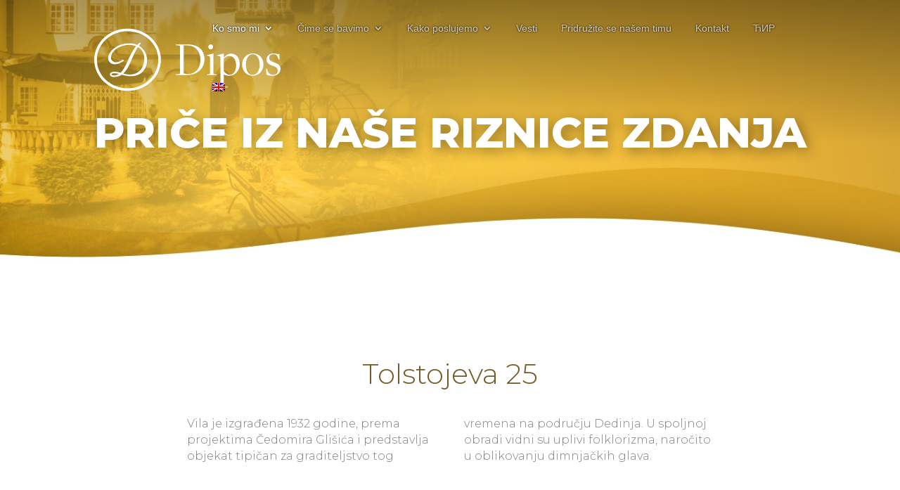

--- FILE ---
content_type: text/css
request_url: https://dipos.rs/wp-content/plugins/divi-overlays/overlay-effects/css/style.css
body_size: 1164
content:
.prevent_mainpage_scroll,
.prevent_content_scroll {
  overflow: hidden;
}

/* Overlay style */
.overlay {
  position: fixed;
  width: 100%;
  height: 100%;
  background: rgba(61, 61, 61, 0.9);
  left: 0;
  top: 0;
  overflow-y: scroll;
  z-index: 16777271;
}

.overlay .et_pb_section {
  background-color: transparent !important;
}

.overlay {
  -webkit-overflow-scrolling: touch;
}

.overlay > .et_pb_section > div {
  width: 100%;
}

/* Overlay closing cross */
.overlay-container .overlay-close {
  width: auto;
  height: auto;
  display: block;
  position: fixed;
  right: 20px;
  top: 20px;
  overflow: hidden;
  border: none;
  outline: none;
  z-index: 99991;
  font-size: 80px;
  line-height: 30px;
  min-height: 15px;
  min-width: 15px;
  color: rgba(255, 255, 255, 0.5);
  background-color: transparent;
  font-family: inherit;
  font-weight: 300;
}

.overlay-container .overlay-close:after {
  content: " ";
  display: block;
  font-size: 70px;
  height: 25px;
  width: 25px;
  z-index: 99;
  position: relative;
  visibility: hidden;
}

.overlay-container .overlay-close span.custom_btn {
  position: absolute;
  top: 45%;
  left: 50%;
  transform: translateX(-50%) translateY(-50%);
}

.overlay-container .overlay-close:hover {
  opacity: 0.8;
}

.overlay-container .overlay-customclose-btn span {
  position: relative;
  top: -2px;
}

/* Effects overlay-hugeinc*/
.overlay-hugeinc {
  opacity: 0;
  visibility: hidden;
  -webkit-transition: opacity 0.5s, visibility 0s 0.5s;
  transition: opacity 0.5s, visibility 0s 0.5s;
}

.overlay-hugeinc.open {
  opacity: 1;
  visibility: visible;
  -webkit-transition: opacity 0.5s;
  transition: opacity 0.5s;
}

.overlay-hugeinc .et_pb_section {
  -webkit-perspective: 1200px;
  perspective: 1200px;
}

.overlay-hugeinc .et_pb_section {
  opacity: 0.4;
  -webkit-transform: translateY(-25%) rotateX(35deg);
  transform: translateY(-25%) rotateX(35deg);
  -webkit-transition: -webkit-transform 0.5s, opacity 0.5s;
  transition: transform 0.5s, opacity 0.5s;
}

.overlay-hugeinc.open .et_pb_section {
  opacity: 1;
  -webkit-transform: rotateX(0deg);
  transform: rotateX(0deg);
}

.overlay-hugeinc.close .et_pb_section {
  -webkit-transform: translateY(25%) rotateX(-35deg);
  transform: translateY(25%) rotateX(-35deg);
}

/* Effects overlay-corner*/
.overlay-corner {
  opacity: 0;
  visibility: hidden;
  -webkit-transform: translateY(50px) translateX(50px);
  transform: translateY(50px) translateX(50px);
  -webkit-transition: opacity 0.5s, -webkit-transform 0.5s, visibility 0s 0.5s;
  transition: opacity 0.5s, transform 0.5s, visibility 0s 0.5s;
}

.overlay-corner.open {
  opacity: 1;
  visibility: visible;
  -webkit-transform: translateY(0%);
  transform: translateY(0%);
  -webkit-transition: opacity 0.5s, -webkit-transform 0.5s;
  transition: opacity 0.5s, transform 0.5s;
}

/* Effects overlay-slidedown*/
.overlay-slidedown {
  visibility: hidden;
  -webkit-transform: translateY(-100%);
  transform: translateY(-100%);
  -webkit-transition: -webkit-transform 0.4s ease-in-out, visibility 0s 0.4s;
  transition: transform 0.4s ease-in-out, visibility 0s 0.4s;
}

.overlay-slidedown.open {
  visibility: visible;
  -webkit-transform: translateY(0%);
  transform: translateY(0%);
  -webkit-transition: -webkit-transform 0.4s ease-in-out;
  transition: transform 0.4s ease-in-out;
}

/* Effects overlay-scale*/
.overlay-scale {
  visibility: hidden;
  opacity: 0;
  -webkit-transform: scale(0.9);
  transform: scale(0.9);
  -webkit-transition: -webkit-transform 0.2s, opacity 0.2s, visibility 0s 0.2s;
  transition: transform 0.2s, opacity 0.2s, visibility 0s 0.2s;
}

.overlay-scale.open {
  visibility: visible;
  opacity: 1;
  -webkit-transform: scale(1);
  transform: scale(1);
  -webkit-transition: -webkit-transform 0.4s, opacity 0.4s;
  transition: transform 0.4s, opacity 0.4s;
}

/* Effects overlay-door */
.overlay-door {
  visibility: hidden;
  width: 0;
  left: 50%;
  -webkit-transform: translateX(-50%);
  transform: translateX(-50%);
  -webkit-transition: width 0.5s 0.3s, visibility 0s 0.8s;
  transition: width 0.5s 0.3s, visibility 0s 0.8s;
  top: 0;
}

.overlay-door.open {
  visibility: visible;
  width: 100%;
  -webkit-transition: width 0.5s;
  transition: width 0.5s;
}

.overlay-door .et_pb_section,
.overlay-door .overlay-close {
  opacity: 0;
  -webkit-transition: opacity 0.3s 0.5s;
  transition: opacity 0.3s 0.5s;
}

.overlay-door.open .et_pb_section,
.overlay-door.open .overlay-close {
  opacity: 1;
  -webkit-transition-delay: 0.5s;
  transition-delay: 0.5s;
}

.overlay-door.close .et_pb_section,
.overlay-door.close .overlay-close {
  -webkit-transition-delay: 0s;
  transition-delay: 0s;
}

/* Effects overlay-contentpush*/
.overlay-contentpush {
  background: rgba(153, 204, 51, 1);
  visibility: hidden;
  -webkit-backface-visibility: hidden;
  backface-visibility: hidden;
  -webkit-transform: translateX(-100%);
  transform: translateX(-100%);
  -webkit-transition: -webkit-transform 0.5s, visibility 0s 0.5s;
  transition: transform 0.5s, visibility 0s 0.5s;
}

.overlay-contentpush.open {
  visibility: visible;
  -webkit-transform: translateX(0%);
  transform: translateX(0%);
  -webkit-transition: -webkit-transform 0.5s;
  transition: transform 0.5s;
}
.container2 {
  overflow-x: hidden;
  -webkit-transition: -webkit-transform 0.5s;
  transition: transform 0.5s;
}

.container2.overlay-contentpush-open {
  -webkit-transform: translateX(50%);
  transform: translateX(50%);
}
.container2::after {
  content: "";
  opacity: 0;
  visibility: hidden;
  position: absolute;
  top: 0;
  left: 0;
  width: 100%;
  height: 100%;
  background: rgba(0, 0, 0, 0.6);
  -webkit-transition: opacity 0.5s, visibility 0s 0.5s;
  transition: opacity 0.5s, visibility 0s 0.5s;
}

.container2.overlay-contentpush-open::after {
  visibility: visible;
  opacity: 1;
  -webkit-transition: opacity 0.5s;
  transition: opacity 0.5s;
}
/* Effects overlay-contentscale*/
.overlay-contentscale {
  visibility: hidden;
  -webkit-transform: translateY(100%);
  transform: translateY(100%);
  -webkit-transition: -webkit-transform 0.5s, visibility 0s 0.5s;
  transition: transform 0.5s, visibility 0s 0.5s;
}

.overlay-contentscale.open {
  visibility: visible;
  -webkit-transform: translateY(0%);
  transform: translateY(0%);
  -webkit-transition: -webkit-transform 0.5s;
  transition: transform 0.5s;
}
.container3 {
  background: #fff;
  -webkit-transition: -webkit-transform 0.5s;
  transition: transform 0.5s;
}

.container3.overlay-contentscale-open {
  -webkit-transform: scale(0.8);
  transform: scale(0.8);
}
/* Effects overlay-cornershape*/
.overlay-cornershape {
  background: transparent;
  visibility: hidden;
  -webkit-transition: visibility 0s 0.5s;
  transition: visibility 0s 0.5s;
}

.overlay-cornershape.open {
  visibility: visible;
  -webkit-transition: none;
  transition: none;
}

.overlay-cornershape svg {
  position: absolute;
  top: 0;
  left: 0;
}

.overlay-cornershape .overlay-path {
  fill: rgba(153, 204, 51, 0.9);
}

.overlay-cornershape .et_pb_section,
.overlay-cornershape .overlay-close {
  opacity: 0;
  -webkit-transition: opacity 0.4s 0.4s;
  transition: opacity 0.4s 0.4s;
}

.overlay-cornershape.open .et_pb_section,
.overlay-cornershape.open .overlay-close {
  opacity: 1;
  -webkit-transition-delay: 0.4s;
  transition-delay: 0.4s;
}

.overlay-cornershape.close .et_pb_section,
.overlay-cornershape.close .overlay-close {
  -webkit-transition-delay: 0s;
  transition-delay: 0s;
}

/* Effects overlay-boxes*/
.overlay-boxes {
  background: transparent;
  visibility: hidden;
  -webkit-transition: visibility 0s 0.8s;
  transition: visibility 0s 0.8s;
}

.overlay-boxes.open {
  visibility: visible;
  -webkit-transition: none;
  transition: none;
}

.overlay-boxes svg {
  position: absolute;
  top: 0;
  left: 0;
}

.overlay-boxes svg path {
  fill: rgb(153, 204, 51);
  display: none;
}

.overlay-boxes .et_pb_section,
.overlay-boxes .overlay-close {
  opacity: 0;
  -webkit-transition: opacity 0.5s 0.8s;
  transition: opacity 0.5s 0.8s;
}

.overlay-boxes.open .et_pb_section,
.overlay-boxes.open .overlay-close {
  opacity: 1;
  -webkit-transition-delay: 0.8s;
  transition-delay: 0.8s;
}

.overlay-boxes.close .et_pb_section,
.overlay-boxes.close .overlay-close {
  -webkit-transition-delay: 0s;
  transition-delay: 0s;
}

/* Effects overlay-simplegenie */
.overlay-simplegenie {
  visibility: hidden;
  -webkit-transform: translateY(60%) scale(0);
  transform: translateY(60%) scale(0);
  -webkit-transition: -webkit-transform 0.4s, visibility 0s 0.4s;
  transition: transform 0.4s, visibility 0s 0.4s;
}

.overlay-simplegenie.open {
  visibility: visible;
  -webkit-transform: translateY(0%) scale(1);
  transform: translateY(0%) scale(1);
  -webkit-transition: -webkit-transform 0.4s;
  transition: transform 0.4s;
}

/* Effects overlay-genie*/
.overlay-genie {
  background: transparent;
  visibility: hidden;
  opacity: 0;
  -webkit-transition: opacity 0.3s 0.2s, visibility 0s 0.6s;
  transition: opacity 0.3s 0.2s, visibility 0s 0.6s;
}

.overlay-genie.open {
  visibility: visible;
  opacity: 1;
  -webkit-transition: opacity 0.3s;
  transition: opacity 0.3s;
}

.overlay-genie svg {
  position: absolute;
  top: 0;
  left: 0;
}

.overlay-genie .overlay-path {
  fill: rgba(153, 204, 51, 0.9);
}

.overlay-genie .et_pb_section {
  opacity: 0;
  -webkit-transition: opacity 0.3s 0.3s, -webkit-transform 0.3s 0.3s;
  transition: opacity 0.3s 0.3s, transform 0.3s 0.3s;
}

.overlay-genie .overlay-close {
  opacity: 0;
  -webkit-transition: opacity 0.3s;
  transition: opacity 0.3s;
}

.overlay-genie.open .et_pb_section,
.overlay-genie.open .overlay-close {
  opacity: 1;
  -webkit-transition-delay: 0.3s;
  transition-delay: 0.3s;
}

.overlay-genie.close .et_pb_section,
.overlay-genie.close .overlay-close {
  -webkit-transition-delay: 0s;
  transition-delay: 0s;
}
.overlay-genie .et_post_meta_wrapper .entry-title,
.overlay-boxes .et_post_meta_wrapper .entry-title {
  opacity: 0.9;
}
.overlay-genie .entry-content,
.overlay-boxes .entry-content {
  opacity: 0.9;
}

#sidebar-overlay {
  position: absolute;
  top: -15px;
  z-index: -15;
}

.divi-overlay a,
.divi-overlay {
  cursor: pointer;
}

@media only screen and (min-device-width: 375px) and (max-device-width: 1024px) {
  .prevent_mainpage_scroll_mobile {
    position: fixed;
  }
}

@media screen and (max-height: 30.5em) {
  .overlay nav {
    height: 70%;
    font-size: 34px;
  }
  .overlay ul li {
    min-height: 34px;
  }
}


--- FILE ---
content_type: image/svg+xml
request_url: https://dipos.rs/wp-content/uploads/2018/11/ico-arrow-left-yellow.svg
body_size: -305
content:
<svg xmlns="http://www.w3.org/2000/svg" width="34" height="58" style="shape-rendering:geometricPrecision;text-rendering:geometricPrecision;image-rendering:optimizeQuality;fill-rule:evenodd;clip-rule:evenodd" viewBox="0 0 3400 5800" class="ico-arrow-left-yellow"><defs><style>.ico-arrow-left-yellow-fil0{fill:#d6b05e}</style></defs><path class="ico-arrow-left-yellow-fil0" d="M3313 5239L974 2900 3313 561l-444-443L87 2900l2782 2782z"/></svg>

--- FILE ---
content_type: image/svg+xml
request_url: https://dipos.rs/wp-content/uploads/2018/11/ico-arrow-right-yellow.svg
body_size: -306
content:
<svg xmlns="http://www.w3.org/2000/svg" width="34" height="58" style="shape-rendering:geometricPrecision;text-rendering:geometricPrecision;image-rendering:optimizeQuality;fill-rule:evenodd;clip-rule:evenodd" viewBox="0 0 3400 5800" class="ico-arrow-right-yellow"><defs><style>.ico-arrow-right-yellow-fil0{fill:#d6b05e}</style></defs><path class="ico-arrow-right-yellow-fil0" d="M87 5239l2339-2339L87 561l444-443 2782 2782L531 5682z"/></svg>

--- FILE ---
content_type: image/svg+xml
request_url: https://dipos.rs/wp-content/uploads/2018/11/ico-arrow-right-yellow.svg
body_size: -306
content:
<svg xmlns="http://www.w3.org/2000/svg" width="34" height="58" style="shape-rendering:geometricPrecision;text-rendering:geometricPrecision;image-rendering:optimizeQuality;fill-rule:evenodd;clip-rule:evenodd" viewBox="0 0 3400 5800" class="ico-arrow-right-yellow"><defs><style>.ico-arrow-right-yellow-fil0{fill:#d6b05e}</style></defs><path class="ico-arrow-right-yellow-fil0" d="M87 5239l2339-2339L87 561l444-443 2782 2782L531 5682z"/></svg>

--- FILE ---
content_type: image/svg+xml
request_url: https://dipos.rs/wp-content/uploads/2018/11/logo-footer.svg
body_size: 1525
content:
<svg xmlns="http://www.w3.org/2000/svg" width="290" height="100" style="shape-rendering:geometricPrecision;text-rendering:geometricPrecision;image-rendering:optimizeQuality;fill-rule:evenodd;clip-rule:evenodd" viewBox="0 0 29000 10000" class="logo-footer"><defs><style>.logo-footer-fil0{fill:#fff;fill-rule:nonzero}</style></defs><path class="logo-footer-fil0" d="M13058 7227c215-23 296-61 296-113V2882c0-53-29-68-348-98l-260-23-23-113 1767-23c1715-22 2665 930 2665 2282 0 1391-1002 2463-2814 2463h-1625l22-113 320-30zm-9176-30c-104 67-215 120-332 159-141 47-299 71-470 71-137 0-234-17-287-50-49-30-72-62-72-99 0-48 34-90 106-128 77-41 198-62 360-62 116 0 239 12 366 36 104 20 215 45 329 73zm3351-3857c124 125 231 265 316 417 86 152 152 319 196 497 45 178 67 368 67 565 0 342-49 667-146 967-96 299-242 563-432 783-190 221-430 398-714 526-283 128-616 193-989 193-181 0-358-18-528-53-150-31-301-67-451-106 157-139 300-301 428-483 140-199 272-419 393-652 120-232 236-479 346-733 110-255 223-512 337-771s237-517 366-767c123-239 260-471 410-688 149 85 283 188 401 305zm917 1024c-58-218-143-424-253-614s-248-366-408-524c-151-149-323-279-515-389 86-113 178-222 275-324l23-25-147-156-26 21c-136 110-266 229-384 354-177-77-368-138-569-181-211-45-437-67-674-67-325 0-636 34-924 103-287 68-554 162-795 278-240 116-459 252-650 404-191 153-355 316-487 485s-235 342-306 515c-72 175-108 344-108 503 0 141 27 271 80 388 54 116 127 217 218 302 91 84 198 149 318 195 239 91 517 83 773 24 127-30 251-69 368-119 116-48 232-104 343-167 111-62 218-128 318-194l32-21-127-167-24-36-29 31c-4 4-18 14-43 31-28 20-68 46-120 77-50 30-111 64-179 99s-142 68-220 97c-78 30-161 55-247 75-191 45-395 41-559-29-92-39-174-93-242-159-67-67-122-146-161-234-38-88-58-182-58-280 0-155 34-312 99-468 67-156 162-309 283-454 122-145 271-282 443-407 173-126 366-237 573-330 209-94 437-168 677-221 241-54 494-81 754-81 213 0 415 19 601 56 168 34 327 81 474 140-178 210-341 436-485 673-152 250-295 509-426 771s-256 525-370 783c-114 256-233 506-353 742-118 234-244 453-374 651-124 190-262 356-412 493-156-41-310-78-461-110-158-34-319-51-479-51-117 0-221 11-309 34-88 22-163 53-221 92-60 40-105 87-135 141s-45 111-45 171c0 51 13 101 38 148 26 47 64 89 115 125 50 34 114 62 192 81 76 19 167 29 271 29 251 0 480-32 680-96 195-61 377-148 542-258 211 57 435 110 664 157 236 49 489 74 752 74 296 0 567-34 805-100 237-67 452-160 637-277 186-117 349-257 482-416 133-158 245-332 331-516 86-185 150-381 191-584 40-203 60-409 60-613 0-231-29-458-87-675zM5219 184C2366 184 45 2345 45 5000s2321 4816 5174 4816 5175-2161 5175-4816S8072 184 5219 184zm4768 4816c0 2438-2139 4421-4768 4421-2628 0-4767-1983-4767-4421S2591 579 5219 579c2629 0 4768 1983 4768 4421zm16786 2302l-67-914h126l156 438c185 333 467 522 786 522 438 0 743-272 743-658 0-415-327-612-824-770-445-166-906-371-906-960 0-536 453-944 1077-944 259 0 467 45 668 128l237-75 45 906h-127l-304-634c-126-99-312-197-542-197-408 0-638 227-638 567 0 408 319 536 779 703 498 181 973 385 973 1019 0 545-461 1043-1232 1043-364 0-676-60-950-174zm-3786-1541c0-975 728-1745 1678-1745s1640 725 1640 1692c0 998-712 1768-1663 1768-957 0-1655-748-1655-1715zm2724 61c0-575-118-1089-408-1383-171-174-378-295-668-295-638 0-1054 695-1054 1504 0 604 134 1126 423 1420 156 174 371 280 661 280 616 0 1046-695 1046-1526zm-6338 3324c186-23 267-23 267-106V4915c0-401-52-476-267-514l-237-38 7-75 1009-257-7 634 22 16c290-340 661-627 1136-627 757 0 1329 657 1329 1594 0 1103-802 1828-1641 1828-326 0-623-90-831-189h-15v1768c0 53 37 68 304 91l320 8 22 113h-1641l23-113 200-8zm2687-3317c0-801-408-1413-1039-1413-379 0-661 204-876 446v1881c201 310 534 582 928 582 616 0 987-635 987-1496zm-4310-2811c0-174 112-393 372-393 259 0 363 212 363 386 0 173-119 385-363 385-260 0-372-219-372-378zm13 4232c185-23 259-31 259-114V4922c0-400-52-476-274-521l-230-38 15-75 1002-257v3120c0 61 37 76 304 99l186 7 22 113h-1514l22-113 208-7zm-1239-2169c0-1292-691-2304-2153-2304h-430v4337l579 121c1328-38 2004-1021 2004-2154z"/></svg>

--- FILE ---
content_type: image/svg+xml
request_url: https://dipos.rs/wp-content/uploads/2018/11/ico-arrow-left-yellow.svg
body_size: -305
content:
<svg xmlns="http://www.w3.org/2000/svg" width="34" height="58" style="shape-rendering:geometricPrecision;text-rendering:geometricPrecision;image-rendering:optimizeQuality;fill-rule:evenodd;clip-rule:evenodd" viewBox="0 0 3400 5800" class="ico-arrow-left-yellow"><defs><style>.ico-arrow-left-yellow-fil0{fill:#d6b05e}</style></defs><path class="ico-arrow-left-yellow-fil0" d="M3313 5239L974 2900 3313 561l-444-443L87 2900l2782 2782z"/></svg>

--- FILE ---
content_type: image/svg+xml
request_url: https://dipos.rs/wp-content/uploads/2018/11/ico-arrow-right-yellow.svg
body_size: -306
content:
<svg xmlns="http://www.w3.org/2000/svg" width="34" height="58" style="shape-rendering:geometricPrecision;text-rendering:geometricPrecision;image-rendering:optimizeQuality;fill-rule:evenodd;clip-rule:evenodd" viewBox="0 0 3400 5800" class="ico-arrow-right-yellow"><defs><style>.ico-arrow-right-yellow-fil0{fill:#d6b05e}</style></defs><path class="ico-arrow-right-yellow-fil0" d="M87 5239l2339-2339L87 561l444-443 2782 2782L531 5682z"/></svg>

--- FILE ---
content_type: image/svg+xml
request_url: https://dipos.rs/wp-content/uploads/2018/11/ico-arrow-left-yellow.svg
body_size: -305
content:
<svg xmlns="http://www.w3.org/2000/svg" width="34" height="58" style="shape-rendering:geometricPrecision;text-rendering:geometricPrecision;image-rendering:optimizeQuality;fill-rule:evenodd;clip-rule:evenodd" viewBox="0 0 3400 5800" class="ico-arrow-left-yellow"><defs><style>.ico-arrow-left-yellow-fil0{fill:#d6b05e}</style></defs><path class="ico-arrow-left-yellow-fil0" d="M3313 5239L974 2900 3313 561l-444-443L87 2900l2782 2782z"/></svg>

--- FILE ---
content_type: image/svg+xml
request_url: https://dipos.rs/wp-content/uploads/2018/11/ico-arrow-right-yellow.svg
body_size: -306
content:
<svg xmlns="http://www.w3.org/2000/svg" width="34" height="58" style="shape-rendering:geometricPrecision;text-rendering:geometricPrecision;image-rendering:optimizeQuality;fill-rule:evenodd;clip-rule:evenodd" viewBox="0 0 3400 5800" class="ico-arrow-right-yellow"><defs><style>.ico-arrow-right-yellow-fil0{fill:#d6b05e}</style></defs><path class="ico-arrow-right-yellow-fil0" d="M87 5239l2339-2339L87 561l444-443 2782 2782L531 5682z"/></svg>

--- FILE ---
content_type: image/svg+xml
request_url: https://dipos.rs/wp-content/uploads/2018/11/ico-arrow-left-yellow.svg
body_size: -305
content:
<svg xmlns="http://www.w3.org/2000/svg" width="34" height="58" style="shape-rendering:geometricPrecision;text-rendering:geometricPrecision;image-rendering:optimizeQuality;fill-rule:evenodd;clip-rule:evenodd" viewBox="0 0 3400 5800" class="ico-arrow-left-yellow"><defs><style>.ico-arrow-left-yellow-fil0{fill:#d6b05e}</style></defs><path class="ico-arrow-left-yellow-fil0" d="M3313 5239L974 2900 3313 561l-444-443L87 2900l2782 2782z"/></svg>

--- FILE ---
content_type: application/x-javascript
request_url: https://dipos.rs/wp-content/plugins/divi-visual-footer/js/dvf-js.js
body_size: -141
content:
jQuery(function($) {
  // Display the Visual Footer before the Divi footer
  $("#divi-visual-footer").insertBefore("footer");

  // Display the scroll-to-top button after the footer (to avoid calculation bug when "footer reveal" option selected)
  $(".et_pb_scroll_top").insertAfter("footer");

  // Remove the Visual Footer on blank pages
  if ($("body").hasClass("page-template-page-template-blank")) {
    $("#divi-visual-footer").remove();
  } else {
    // DIVI FOOTER + VISUAL FOOTER => wrap the twice, check if footer reveal script is loaded to use footerReveal function
    if ($("#main-footer").is(":visible")) {
      $("#divi-visual-footer,#main-footer").wrapAll(
        '<div id="default-plus-visual-footer"></div>'
      );
      if (!!$.prototype.footerReveal) {
        $("#default-plus-visual-footer").footerReveal();
      }
    }

    // VISUAL FOOTER ONLY => Check if footer reveal script is loaded to use footerReveal function
    if ($("#main-footer").is(":hidden")) {
      if (!!$.prototype.footerReveal) {
        $("#divi-visual-footer").footerReveal();
      }
    }
  }
});


--- FILE ---
content_type: application/x-javascript
request_url: https://dipos.rs/wp-content/plugins/divi-overlays/overlay-effects/js/custom.js
body_size: 5687
content:
jQuery(function($) {
  if ($("div.overlay-container").length) {
    // Find all iframes inside the overlays
    var $doviframes = $("#sidebar-overlay .overlay iframe");

    setTimeout(function() {
      $doviframes.each(function() {
        var iframeHeight = this.height;

        if (iframeHeight == "") {
          iframeHeight = $(this).height();
        }

        iframeWidth = this.width;

        if (iframeWidth == "") {
          iframeWidth = $(this).width();
        }

        iframeHeight = parseInt(iframeHeight);
        iframeWidth = parseInt(iframeWidth);

        var ratio = iframeHeight / iframeWidth;

        $(this)
          .attr("data-ratio", ratio)
          // Remove the hardcoded width & height attributes
          .removeAttr("width")
          .removeAttr("height");

        // Get the parent container's width
        var width = $(this)
          .parent()
          .width();

        $(this)
          .width(width)
          .height(width * ratio);
      });
    }, 200);

    // Resize the iframes when the window is resized
    $(window).resize(function() {
      $doviframes.each(function() {
        // Get the parent container's width
        var width = $(this)
          .parent()
          .width();
        $(this)
          .width(width)
          .height(width * $(this).data("ratio"));
      });
    });

    // Divi Cascade Fix
    if (
      $("#et-builder-module-design-cached-inline-styles").length &&
      !$("#cloned-et-builder-module-design-cached-inline-styles").length
    ) {
      // Divi Cached Inline Styles
      var divicachedcss = $("#et-builder-module-design-cached-inline-styles");
      var divicachedcsscontent = divicachedcss.html();

      // Remove #page-container from Divi Cached Inline Styles tag and cloning it to prevent issues
      divicachedcsscontent = divicachedcsscontent.replace(
        /\#page-container/g,
        " "
      );

      $(divicachedcss).after(
        '<style id="cloned-et-builder-module-design-cached-inline-styles">' +
          divicachedcsscontent +
          "</style>"
      );
    }

    $(document).keyup(function(e) {
      if (e.keyCode == 27) {
        closeActiveOverlay();
      }
    });

    $(window).load(function() {
      if (window.location.hash) {
        var hashWithParams = window.location.hash.substring(1).split("?");
        hash = hashWithParams[0];
        // params = hashWithParams[1];
        window.location.hash = hash;

        cookieName = "divioverlay-" + hash;
        doEraseCookie(cookieName);

        showOverlay(hash);
      }
    });

    var overlay_container = $("div.overlay-container");
    var container = $("div#page-container");

    // Remove any duplicated overlay
    $(overlay_container).each(function() {
      $('[id="' + this.id + '"]:gt(0)').remove();
    });

    $('body [id^="overlay_"]').on("click touch tap", function(e) {
      var overlayArr = $(this)
          .attr("id")
          .split("_"),
        overlay_id = overlayArr[overlayArr.length - 1],
        cookieName = "divioverlay-" + overlay_id;

      doEraseCookie(cookieName);

      showOverlay(overlay_id);

      e.preventDefault();
    });

    $('body [rel^="unique_overlay_"]').on("click touch tap", function(e) {
      var overlayArr = $(this)
          .attr("rel")
          .split("_"),
        overlay_id = overlayArr[overlayArr.length - 1],
        cookieName = "divioverlay-" + overlay_id;

      doEraseCookie(cookieName);

      showOverlay(overlay_id);

      e.preventDefault();
    });

    $('body [class*="divioverlay-"], body [class*="overlay-"]').on(
      "click touch tap",
      function() {
        var overlayArr = $(this)
          .attr("class")
          .split(" ");

        $(overlayArr).each(function(index, value) {
          idx_overlay = value.indexOf("overlay");

          if (idx_overlay !== -1) {
            var idx_overlayArr = value.split("-");

            if (idx_overlayArr.length > 1) {
              idx_overlayArr.shift();
              var overlay_id = idx_overlayArr.join("-");
              var cookieName = "divioverlay-" + overlay_id;

              doEraseCookie(cookieName);

              showOverlay(overlay_id);
            }
          }
        });
      }
    );

    if (typeof overlays_with_css_trigger !== "undefined") {
      if ($(overlays_with_css_trigger).length > 0) {
        $.each(overlays_with_css_trigger, function(overlay_id, selector) {
          $(selector).on("click touch tap", function() {
            var cookieName = "divioverlay-" + overlay_id;

            doEraseCookie(cookieName);

            showOverlay(overlay_id);
          });
        });
      }
    }

    if (typeof overlays_with_automatic_trigger !== "undefined") {
      if ($(overlays_with_automatic_trigger).length > 0) {
        $.each(overlays_with_automatic_trigger, function(
          overlay_id,
          at_settings
        ) {
          var at_settings_parsed = jQuery.parseJSON(at_settings);
          var at_type_value = at_settings_parsed.at_type;
          var at_onceperload = at_settings_parsed.at_onceperload;

          if (at_onceperload == 1) {
            showOverlayOnce(overlay_id);
          }

          if (at_type_value == "overlay-timed") {
            var time_delayed = at_settings_parsed.at_value * 1000;

            setTimeout(function() {
              cookieName = "divioverlay-" + overlay_id;
              doEraseCookie(cookieName);
              showOverlay(overlay_id);
            }, time_delayed);
          }

          if (at_type_value == "overlay-scroll") {
            var overlayScroll = at_settings_parsed.at_value,
              refScroll;

            if (overlayScroll.indexOf("%") || overlayScroll.indexOf("px")) {
              if (overlayScroll.indexOf("%")) {
                overlayScroll = overlayScroll.replace(/%/g, "");
                refScroll = "%";
              }

              if (overlayScroll.indexOf("px")) {
                overlayScroll = overlayScroll.replace(/px/g, "");
                refScroll = "px";
              }

              overlayScroll = overlayScroll.split(":");
              var overlayScrollFrom = overlayScroll[0];
              var overlayScrollTo = overlayScroll[1];

              $(window).scroll(function(e) {
                var s = getScrollTop(),
                  d = $(document).height(),
                  c = $(window).height();

                if (refScroll == "%") {
                  wScroll = (s / (d - c)) * 100;
                } else if (refScroll == "px") {
                  wScroll = s;
                } else {
                  return;
                }

                if (overlayScrollFrom > 0 && overlayScrollTo > 0) {
                  if (
                    overlayScrollFrom <= wScroll &&
                    overlayScrollTo >= wScroll
                  ) {
                    if (!isActiveOverlay(overlay_id)) {
                      cookieName = "divioverlay-" + overlay_id;
                      doEraseCookie(cookieName);
                      showOverlay(overlay_id);
                    }
                  } else if (isActiveOverlay(overlay_id)) {
                    closeActiveOverlay(overlay_id);
                  }
                }

                if (overlayScrollFrom > 0 && overlayScrollTo == "") {
                  if (overlayScrollFrom <= wScroll) {
                    if (!isActiveOverlay(overlay_id)) {
                      cookieName = "divioverlay-" + overlay_id;
                      doEraseCookie(cookieName);
                      showOverlay(overlay_id);
                    }
                  } else if (isActiveOverlay(overlay_id)) {
                    closeActiveOverlay(overlay_id);
                  }
                }

                if (overlayScrollFrom == "" && overlayScrollTo > 0) {
                  if (overlayScrollTo >= wScroll) {
                    if (!isActiveOverlay(overlay_id)) {
                      cookieName = "divioverlay-" + overlay_id;
                      doEraseCookie(cookieName);
                      showOverlay(overlay_id);
                    }
                  } else if (isActiveOverlay(overlay_id)) {
                    closeActiveOverlay(overlay_id);
                  }
                }
              });
            }
          }

          if (at_type_value == "overlay-exit") {
            $.exitIntent("enable", { sensitivity: 100 });

            $(document).bind("exitintent", function() {
              if (!isActiveOverlay(overlay_id)) {
                cookieName = "divioverlay-" + overlay_id;
                doEraseCookie(cookieName);
                showOverlay(overlay_id);
              }
            });
          }
        });
      }
    }

    $(".nav a, .mobile_nav a").each(function(index, value) {
      href = $(value).attr("href");

      if (href !== undefined) {
        idx_overlay = href.indexOf("overlay");

        if (idx_overlay !== -1) {
          var idx_overlayArr = href.split("-");

          if (idx_overlayArr.length > 1) {
            idx_overlayArr.shift();
            var overlay_id = idx_overlayArr.join("-");

            $(this).attr("data-overlayid", overlay_id);

            $(this).on("click touch tap", function() {
              overlay_id = $(this).data("overlayid");

              cookieName = "divioverlay-" + overlay_id;
              doEraseCookie(cookieName);
              
              showOverlay(overlay_id);
            });
          }
        }
      }
    });

    (transEndEventNames = {
      WebkitTransition: "webkitTransitionEnd",
      MozTransition: "transitionend",
      OTransition: "oTransitionEnd",
      msTransition: "MSTransitionEnd",
      transition: "transitionend"
    }),
      (transEndEventName =
        transEndEventNames[Modernizr.prefixed("transition")]),
      (support = { transitions: Modernizr.csstransitions });

    function shuffle(array) {
      var currentIndex = array.length,
        temporaryValue,
        randomIndex;

      // While there remain elements to shuffle...
      while (0 !== currentIndex) {
        // Pick a remaining element...
        randomIndex = Math.floor(Math.random() * currentIndex);
        currentIndex -= 1;
        // And swap it with the current element.
        temporaryValue = array[currentIndex];
        array[currentIndex] = array[randomIndex];
        array[randomIndex] = temporaryValue;
      }
      return array;
    }

    function toggleOverlay(overlay_id) {
      var overlay_selector = "#overlay-" + overlay_id;
      var overlay_cache_selector = "#overlay-" + overlay_id;
      var overlay_container = "#divi-overlay-container-" + overlay_id;
      var overlay = $("body").find(overlay_cache_selector);
      var oid = overlay.attr("id");
      var prevent_mainpage_scroll = overlay.data("preventscroll");
      var displayonceperload = overlay.data("displayonceperload");
      var overlay_active_selector = "div.overlay-container div.overlay-body";
      var preventOpen = overlay.attr("data-preventopen");

      var cookieName = "divioverlay-" + overlay_id,
        cookieDays = overlay.data("cookie");

      if (doReadCookie(cookieName)) {
        return;
      }

      if ($(overlay_cache_selector).hasClass("overlay-cornershape")) {
        var s = Snap(
          document.querySelector(overlay_cache_selector).querySelector("svg")
        );
        var original_s = Snap(
          document.querySelector(overlay_selector).querySelector("svg")
        );

        var path = s.select("path");
        var original_path = original_s.select("path");

        var pathConfig = {
          from: original_path.attr("d"),
          to: document
            .querySelector(overlay_cache_selector)
            .getAttribute("data-path-to")
        };
      }

      if ($(overlay_cache_selector).hasClass("overlay-boxes")) {
        (paths = [].slice.call(
          document
            .querySelector(overlay_cache_selector)
            .querySelectorAll("svg > path")
        )),
          (pathsTotal = paths.length);
      }

      if ($(overlay_cache_selector).hasClass("overlay-genie")) {
        var s1 = Snap(
            document.querySelector(overlay_cache_selector).querySelector("svg")
          ),
          path1 = s1.select("path"),
          steps = document
            .querySelector(overlay_cache_selector)
            .getAttribute("data-steps")
            .split(";"),
          stepsTotal = steps.length;
      }

      if ($(overlay_cache_selector).hasClass("overlay-boxes")) {
        var cnt = 0;

        shuffle(paths);
      }

      if ($(overlay).hasClass("open")) {
        if (cookieDays > 0) {
          doCreateCookie(cookieName, "true", cookieDays);
        }

        $(overlay).removeClass("open");
        $(overlay).addClass("close");

        if (
          $(overlay_cache_selector).hasClass("overlay-hugeinc") ||
          $(overlay_cache_selector).hasClass("overlay-corner") ||
          $(overlay_cache_selector).hasClass("overlay-scale")
        ) {
          $(overlay_cache_selector).css("opacity", 0);
        }

        if ($(overlay_cache_selector).hasClass("overlay-contentpush")) {
          $(container).removeClass("overlay-contentpush-open");

          setTimeout(function() {
            $(container).removeClass("container2");
            $("html,body").removeAttr("style");
          }, 1000);
        }

        if ($(overlay_cache_selector).hasClass("overlay-contentscale")) {
          $(container).removeClass("overlay-contentscale-open");

          setTimeout(function() {
            $(container).removeClass("container3");
          }, 1000);
        }

        if ($(overlay_cache_selector).hasClass("overlay-cornershape")) {
          var onEndTransitionFn = function(ev) {
            $(overlay).removeClass("close");
          };
          path.animate(
            { path: pathConfig.from },
            400,
            mina.linear,
            onEndTransitionFn
          );
        } else if ($(overlay_cache_selector).hasClass("overlay-boxes")) {
          paths.forEach(function(p, i) {
            setTimeout(function() {
              ++cnt;
              p.style.display = "none";
              if (cnt === pathsTotal) {
                $(overlay).removeClass("close");
              }
            }, i * 30);
          });
        } else if ($(overlay_cache_selector).hasClass("overlay-genie")) {
          var pos = stepsTotal - 1;
          var onEndTransitionFn = function(ev) {
              $(overlay).removeClass("close");
            },
            nextStep = function(pos) {
              pos--;
              if (pos < 0) return;
              path1.animate({ path: steps[pos] }, 60, mina.linear, function() {
                if (pos === 0) {
                  onEndTransitionFn();
                }
                nextStep(pos);
              });
            };

          nextStep(pos);
        } else {
          overlay = document.querySelector(overlay_cache_selector);

          var onEndTransitionFn = function(ev) {
            if (support.transitions) {
              if (ev.propertyName !== "visibility") return;
              this.removeEventListener(transEndEventName, onEndTransitionFn);
            }

            $(overlay).removeClass("close");
          };

          if (support.transitions) {
            overlay.addEventListener(transEndEventName, onEndTransitionFn);
          } else {
            onEndTransitionFn();
          }
        }

        if (prevent_mainpage_scroll) {
          $("html,body").removeClass("prevent_mainpage_scroll");
          $("body").removeClass("prevent_mainpage_scroll_mobile");
          $("#page-container").removeClass("prevent_content_scroll");
          $("html, body").scrollTop($(overlay).attr("data-scrolltop"));
          $(overlay).attr("data-scrolltop", "");
        }

        setTimeout(function() {
          $(overlay_cache_selector).removeAttr("style");
          $(overlay_cache_selector + " path").removeAttr("style");

          if (!isActiveOverlay()) {
            $("#page-container .container").css("z-index", "1");
            $("#sidebar-overlay").css("z-index", "-15");
          }

          if (displayonceperload) {
            $(overlay_container).remove();
          } else {
            togglePlayableTags("#overlay-" + overlay_id);
          }
        }, 500);
      } else if (!$(overlay).hasClass("close") && !preventOpen) {
        if (displayonceperload) {
          overlay.attr("data-preventopen", 1);
        }

        overlay.attr("data-scrolltop", getScrollTop());

        $("#page-container .container").css("z-index", "0");
        $("#sidebar-overlay").css("z-index", "16777271");

        setTimeout(function() {
          $(overlay).addClass("open");

          if (overlay.attr("data-bgcolor") != "") {
            $(overlay_cache_selector).css({
              "background-color": overlay.attr("data-bgcolor")
            });
          }

          if (overlay.attr("data-fontcolor") != "") {
            $(overlay_cache_selector).css(
              "color",
              overlay.attr("data-fontcolor")
            );
          }

          if ($(overlay_cache_selector).hasClass("overlay-contentpush")) {
            $("html,body").css("overflow-x", "hidden");

            $(overlay_cache_selector).css("opacity", 1);

            container.attr("class", "container2");

            $(container).addClass("overlay-contentpush-open");
          }

          if ($(overlay_cache_selector).hasClass("overlay-contentscale")) {
            container.attr("class", "container3");

            $(container).addClass("overlay-contentscale-open");
          }

          if ($(overlay_cache_selector).hasClass("overlay-cornershape")) {
            $(overlay_cache_selector).css({
              background: "transparent none repeat scroll 0 0"
            });

            path.animate({ path: pathConfig.to }, 400, mina.linear);
            $(overlay_cache_selector + " .overlay-path").css({
              fill: overlay.attr("data-bgcolor")
            });
          }

          if ($(overlay_cache_selector).hasClass("overlay-boxes")) {
            $(overlay_cache_selector).css({
              background: "transparent none repeat scroll 0 0"
            });
            paths.forEach(function(p, i) {
              setTimeout(function() {
                p.style.display = "block";
                p.style.fill = overlay.attr("data-bgcolor");
              }, i * 30);
            });
          }

          if ($(overlay_cache_selector).hasClass("overlay-genie")) {
            $(overlay_cache_selector).css({
              background: "transparent none repeat scroll 0 0"
            });

            var pos = 0;

            $(overlay).addClass("open");

            var nextStep = function(pos) {
              pos++;
              if (pos > stepsTotal - 1) return;
              path1.animate({ path: steps[pos] }, 60, mina.linear, function() {
                nextStep(pos);
              });

              $(overlay_cache_selector + " .overlay-path").css({
                fill: overlay.attr("data-bgcolor")
              });
            };

            nextStep(pos);
          }

          if (prevent_mainpage_scroll) {
            $("html,body").addClass("prevent_mainpage_scroll");
            $("body").addClass("prevent_mainpage_scroll_mobile");
            $("#page-container").addClass("prevent_content_scroll");
          }
        }, 200);
      }
    }

    function getScrollTop() {
      if (typeof pageYOffset != "undefined") {
        // most browsers except IE before #9
        return pageYOffset;
      } else {
        var B = document.body; // IE 'quirks'
        var D = document.documentElement; // IE with doctype
        D = D.clientHeight ? D : B;

        return D.scrollTop;
      }
    }

    function showOverlay(overlay_id) {
      var data = {
        action: "divioverlay_content",
        overlay_id: overlay_id
      };

      divi_overlay_container_selector = "#divi-overlay-container-" + overlay_id;

      if ($(divi_overlay_container_selector).length) {
        overlay_body = $(divi_overlay_container_selector).find(".overlay");

        $(divi_overlay_container_selector).removeClass("preload");

        window.location.hash = overlay_id;

        toggleSrcInPlayableTags(overlay_body);

        toggleOverlay(overlay_id);

        $(divi_overlay_container_selector + ">div").on("resize scroll", function() {
          $(divi_overlay_container_selector + " .et_animated").each(function(i, e) {
            if ($(e).attr("data-animation-started") !== "true") {
              if (checkInView($(e), true, divi_overlay_container_selector + ">div")) {
                $(e).attr("data-animation-started", "true");
                et_animate_element($(e));
              }
            }
          });
        });

        $(divi_overlay_container_selector + " .et_parallax_bg").each(function(i, e) {
          et_pb_parallax_init($(e), divi_overlay_container_selector + ">div");
        });
      }
    }

    function showOverlayOnce(overlay_id) {
      overlay = "#overlay-" + overlay_id;

      $(overlay).attr("data-displayonceperload", 1);
    }

    function toggleSrcInPlayableTags(str) {
      str.find("iframe").each(function() {
        var src = $(this).data("src");
        $(this).attr("src", src);
      });

      return str;
    }

    $("body").on(
      "click",
      ".overlay.open, .overlay-close, .overlay-close span, .close-divi-overlay",
      function(e) {
        if (e.target !== e.currentTarget) return;

        closeActiveOverlay();
      }
    );

    function closeActiveOverlay(overlay_id) {
      // find active overlay
      var overlay = $("body").find(".overlay.open");
      var displayonceperload = overlay.data("displayonceperload");

      if (overlay.length) {
        if (overlay_id == null) {
          var overlayArr = overlay.attr("id").split("-");
          overlayArr.shift();
          var overlay_id = overlayArr.join("-");
        }

        showOverlay(overlay_id);
      }
      history.pushState("", document.title, window.location.pathname);
    }

    function isActiveOverlay(overlay_id) {
      if (!overlay_id) {
        var overlay = $(".overlay.open");
      } else {
        var overlay = $("#overlay-" + overlay_id);
      }

      if ($(overlay).hasClass("open")) {
        return true;
      }

      return false;
    }

    function doCreateCookie(name, value, days) {
      var expires = "";

      if (days) {
        var date = new Date();

        date.setTime(date.getTime() + days * 24 * 60 * 60 * 1000);

        expires = "; expires=" + date.toUTCString();
      }

      document.cookie = name + "=" + value + expires + "; path=/";
    }

    function doReadCookie(name) {
      var nameEQ = name + "=";
      var ca = document.cookie.split(";");

      for (var i = 0; i < ca.length; i++) {
        var c = ca[i];

        while (c.charAt(0) == " ") c = c.substring(1, c.length);

        if (c.indexOf(nameEQ) == 0) return c.substring(nameEQ.length, c.length);
      }

      return null;
    }

    function doEraseCookie(name) {
      doCreateCookie(name, "", -1);
    }

    // Regenerate Divi animations and parallax functionality

    // Divi parallax function
    function et_pb_parallax_init($this_parallax, container) {
      if (!$this_parallax.hasClass("et_pb_parallax_css")) {
        var $this_parent = $this_parallax.parent();
        et_parallax_set_height($this_parent, container);
        et_apply_parallax($this_parent, container);
        $(container).on("scroll", function() {
          et_apply_parallax($this_parent, container);
        });
        $(container).on("resize", function() {
          et_parallax_set_height($this_parent, container);
          et_apply_parallax($this_parent, container);
        });

        $this_parent.find(".et-learn-more .heading-more").click(function() {
          setTimeout(function() {
            et_parallax_set_height($this_parent, container);
          }, 300);
        });
      }
    }

    // Divi parallax function
    function et_parallax_set_height($this_parent, container) {
      var bg_height,
        $this = $this_parent;
      bg_height = 0.3 * $(container).height() + $this.innerHeight();
      $this.find(".et_parallax_bg").css({
        height: bg_height
      });
    }

    // Divi parallax function
    function et_apply_parallax($this_parent, container) {
      if (
        $this_parent.length &&
        void 0 !== $this_parent &&
        void 0 !== $this_parent.offset()
      ) {
        var main_position,
          element_top = $this_parent.offset().top + $(container).scrollTop();
        main_position =
          "translate(0, " +
          0.3 *
            ($(container).scrollTop() + $(container).height() - element_top) +
          "px)";
        $this_parent.children(".et_parallax_bg").css({
          "-webkit-transform": main_position,
          "-moz-transform": main_position,
          "-ms-transform": main_position,
          transform: main_position
        });
      }
    }

    // Mimics the Divi functionality of displaying animations when object is in view
    function checkInView(elem, partial, container) {
      var container = $(container);
      var contHeight = container.height();
      var contTop = container.scrollTop();
      var contBottom = contTop + contHeight;

      var elemTop = $(elem).offset().top - container.offset().top;
      var elemBottom = elemTop + $(elem).height();

      var isTotal = elemTop >= 0 && elemBottom <= contHeight;
      var isPart =
        ((elemTop < 0 && elemBottom > 0) ||
          (elemTop > 0 && elemTop <= container.height())) &&
        partial;

      return isTotal || isPart;
    }

    // Divi function used to activate animations after overlay display
    function et_animate_element($element) {
      var animation_style = $element.attr("data-animation-style"),
        animation_repeat = $element.attr("data-animation-repeat"),
        animation_duration = $element.attr("data-animation-duration"),
        animation_delay = $element.attr("data-animation-delay"),
        animation_intensity = $element.attr("data-animation-intensity"),
        animation_starting_opacity = $element.attr(
          "data-animation-starting-opacity"
        ),
        animation_speed_curve = $element.attr("data-animation-speed-curve");
      et_remove_animation_data($element);
      var starting_opacity = isNaN(parseInt(animation_starting_opacity))
        ? 0
        : 0.01 * parseInt(animation_starting_opacity);
      -1 ===
        $.inArray(animation_speed_curve, [
          "linear",
          "ease",
          "ease-in",
          "ease-out",
          "ease-in-out"
        ]) && (animation_speed_curve = "ease-in-out"),
        $element.css({
          "animation-duration": animation_duration,
          "animation-delay": animation_delay,
          opacity: starting_opacity,
          "animation-timing-function": animation_speed_curve
        });
      for (
        var intensity_css = {},
          intensity_percentage = isNaN(parseInt(animation_intensity))
            ? 50
            : parseInt(animation_intensity),
          intensity_animations = ["slide", "zoom", "flip", "fold", "roll"],
          original_animation = !1,
          original_direction = !1,
          i = 0;
        i < intensity_animations.length;
        i++
      ) {
        var animation = intensity_animations[i];
        if (
          animation_style &&
          animation_style.substr(0, animation.length) === animation
        ) {
          original_animation = animation;
          "" !==
            (original_direction = animation_style.substr(
              animation.length,
              animation_style.length
            )) && (original_direction = original_direction.toLowerCase());
          break;
        }
      }
      !1 !== original_animation &&
        !1 !== original_direction &&
        (intensity_css = et_process_animation_intensity(
          original_animation,
          original_direction,
          intensity_percentage
        )),
        $.isEmptyObject(intensity_css) || $element.css(intensity_css),
        $element.addClass("et_animated"),
        $element.addClass(animation_style),
        $element.addClass(animation_repeat);
    }

    function et_remove_animation_data($element) {
      for (
        var data_attrs_to_remove = [],
          data_attrs = $element.get(0).attributes,
          i = 0;
        i < data_attrs.length;
        i++
      )
        "data-animation-" === data_attrs[i].name.substring(0, 15) &&
          data_attrs_to_remove.push(data_attrs[i].name);
      $.each(data_attrs_to_remove, function(index, attr_name) {
        $element.removeAttr(attr_name);
      });
    }

    // Divi function used to activate animations after overlay display
    function et_process_animation_intensity(animation, direction, intensity) {
      var intensity_css = {};
      switch (animation) {
        case "slide":
          switch (direction) {
            case "top":
              intensity_css = {
                transform:
                  "translate3d(0, " + (percentage = -2 * intensity) + "%, 0)"
              };
              break;
            case "right":
              intensity_css = {
                transform:
                  "translate3d(" + (percentage = 2 * intensity) + "%, 0, 0)"
              };
              break;
            case "bottom":
              intensity_css = {
                transform:
                  "translate3d(0, " + (percentage = 2 * intensity) + "%, 0)"
              };
              break;
            case "left":
              var percentage = -2 * intensity;
              intensity_css = {
                transform: "translate3d(" + percentage + "%, 0, 0)"
              };
              break;
            default:
              intensity_css = {
                transform:
                  "scale3d(" +
                  (scale = 0.01 * (100 - intensity)) +
                  ", " +
                  scale +
                  ", " +
                  scale +
                  ")"
              };
          }
          break;
        case "zoom":
          var scale = 0.01 * (100 - intensity);
          switch (direction) {
            case "top":
            case "right":
            case "bottom":
            case "left":
            default:
              intensity_css = {
                transform:
                  "scale3d(" + scale + ", " + scale + ", " + scale + ")"
              };
          }
          break;
        case "flip":
          switch (direction) {
            case "right":
              intensity_css = {
                transform:
                  "perspective(2000px) rotateY(" +
                  (degree = Math.ceil(0.9 * intensity)) +
                  "deg)"
              };
              break;
            case "left":
              intensity_css = {
                transform:
                  "perspective(2000px) rotateY(" +
                  (degree = -1 * Math.ceil(0.9 * intensity)) +
                  "deg)"
              };
              break;
            case "top":
            default:
              intensity_css = {
                transform:
                  "perspective(2000px) rotateX(" +
                  (degree = Math.ceil(0.9 * intensity)) +
                  "deg)"
              };
              break;
            case "bottom":
              intensity_css = {
                transform:
                  "perspective(2000px) rotateX(" +
                  (degree = -1 * Math.ceil(0.9 * intensity)) +
                  "deg)"
              };
          }
          break;
        case "fold":
          switch (direction) {
            case "top":
              intensity_css = {
                transform:
                  "perspective(2000px) rotateX(" +
                  (degree = -1 * Math.ceil(0.9 * intensity)) +
                  "deg)"
              };
              break;
            case "bottom":
              intensity_css = {
                transform:
                  "perspective(2000px) rotateX(" +
                  (degree = Math.ceil(0.9 * intensity)) +
                  "deg)"
              };
              break;
            case "left":
              intensity_css = {
                transform:
                  "perspective(2000px) rotateY(" +
                  (degree = Math.ceil(0.9 * intensity)) +
                  "deg)"
              };
              break;
            case "right":
            default:
              intensity_css = {
                transform:
                  "perspective(2000px) rotateY(" +
                  (degree = -1 * Math.ceil(0.9 * intensity)) +
                  "deg)"
              };
          }
          break;
        case "roll":
          switch (direction) {
            case "right":
            case "bottom":
              intensity_css = {
                transform:
                  "rotateZ(" +
                  (degree = -1 * Math.ceil(3.6 * intensity)) +
                  "deg)"
              };
              break;
            case "top":
            case "left":
              intensity_css = {
                transform:
                  "rotateZ(" + (degree = Math.ceil(3.6 * intensity)) + "deg)"
              };
              break;
            default:
              var degree = Math.ceil(3.6 * intensity);
              intensity_css = {
                transform: "rotateZ(" + degree + "deg)"
              };
          }
      }
      return intensity_css;
    }
  }
});
